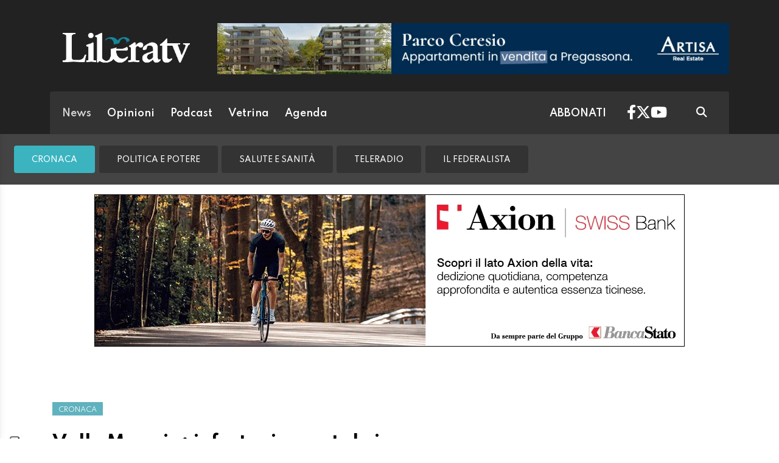

--- FILE ---
content_type: text/html; charset=utf-8
request_url: https://www.liberatv.ch/news/cronaca/1697949/valle-maggia-infortunio-mortale-in-montagna
body_size: 10695
content:
<!DOCTYPE html>
<html lang="it">
<head>
<title>Valle Maggia: infortunio mortale in montagna - Libera TV</title>
<meta name="viewport" content="width=device-width, initial-scale=1, shrink-to-fit=no"><meta http-equiv="Content-Type" content="text/html; charset=utf-8" /><meta property="og:title" content="Valle Maggia: infortunio mortale in montagna" /><meta property="og:type" content="article" /><meta property="og:site_name" content="Libera TV" /><meta property="og:url" content="https://www.liberatv.ch/news/cronaca/1697949/valle-maggia-infortunio-mortale-in-montagna" /><meta property="og:description" content="La vittima è un 70enne domiciliato nella regione. L&#039;allarme scattato ieri dopo il ritrovamento del suo zaino" /><meta property="og:locale" content="it_IT" /><meta property="og:image" content="https://media.liberatv.ch/files/domains/liberatv.ch/images/4c3p/f_-valle-maggia-avegno-vittima-70enne-1chqa.jpg?v=1" /><meta name="description" content="La vittima è un 70enne domiciliato nella regione. L&#039;allarme scattato ieri dopo il ritrovamento del suo zaino" />

<link rel="stylesheet" type="text/css" href="/lib/nuevo/skins/nuevo/videojs.min.css?fmt=8bbb5094" /><link rel="stylesheet" type="text/css" href="/lib/nuevo/plugins/videojs.ima.min.css?fmt=5ad3866e" /><link rel="stylesheet" type="text/css" href="/lib/sweetalert2/dist/sweetalert2.min.css?fmt=0342bb2f" /><link rel="stylesheet" type="text/css" href="/lib/font-awesome6/css/all.min.css?fmt=63c76357" /><link rel="stylesheet" type="text/css" href="/lib/mbd5/css/mdb.min.css?fmt=1cc724c8" /><link rel="stylesheet" type="text/css" href="/lib/mbd5/css/plugins/treeview.min.css?fmt=2dfe51e1" /><link rel="stylesheet" type="text/css" href="/lib/mbd5/css/plugins/multi-carousel.min.css?fmt=5344adf4" /><link rel="stylesheet" type="text/css" href="/lib/mbd5/css/modules/animate.min.css?fmt=3e95b6fd" /><link rel="stylesheet" type="text/css" href="/lib/mbd5/css/modules/chips.min.css?fmt=a6029141" /><link rel="stylesheet" type="text/css" href="/lib/photoswipe/photoswipe.css?fmt=2399aaa8" /><link rel="stylesheet" type="text/css" href="/lib/photoswipe/default-skin/default-skin.css?fmt=256d7f6e" /><link rel="stylesheet" type="text/css" href="/layout/css/liberatv.ch/layout.css?fmt=3399c879" /><link rel="stylesheet" type="text/css" href="/layout/css/banners.css?fmt=2d61afdb" /><link rel="stylesheet" type="text/css" href="/layout/css/liberatv.ch/banners.css?fmt=af054f50" /><link rel="stylesheet" type="text/css" href="/layout/generated/css/liberatv.ch/section_colors.css?fmt=00000000" /><link rel="stylesheet" type="text/css" href="/layout/css/modals.css?fmt=90502a8a" /><link rel="stylesheet" type="text/css" href="/layout/css/liberatv.ch/com_social_toolbar.css?fmt=5e473b83" /><link rel="stylesheet" type="text/css" href="/layout/css/liberatv.ch/com_cover.css?fmt=00000000" /><link rel="stylesheet" type="text/css" href="/layout/css/liberatv.ch/block_html.css?fmt=b72e4a8d" /><link rel="stylesheet" type="text/css" href="/layout/css/liberatv.ch/com_subheader.css?fmt=bad2d4e3" /><link rel="stylesheet" type="text/css" href="/layout/css/liberatv.ch/com_tags.css?fmt=465a9ebe" /><link rel="stylesheet" type="text/css" href="/layout/css/liberatv.ch/com_item_small.css?fmt=28dd9615" /><link rel="stylesheet" type="text/css" href="/layout/css/liberatv.ch/com_item_horizontal.css?fmt=303d1a5f" /><link rel="stylesheet" type="text/css" href="/layout/css/liberatv.ch/com_item.css?fmt=faa12a41" /><link rel="stylesheet" type="text/css" href="/layout/css/liberatv.ch/header.css?fmt=77ea66e1" /><link rel="stylesheet" type="text/css" href="/layout/css/menu.css?fmt=c44077e8" /><link rel="stylesheet" type="text/css" href="/layout/css/liberatv.ch/sectionheader.css?fmt=9316aa15" /><link rel="stylesheet" type="text/css" href="/layout/css/liberatv.ch/footer.css?fmt=69876503" />
<script>
/*Quick darkmode loading*/
if(window.localStorage){
	if(localStorage.getItem("darkMode") === 'true'){
        document.write('<link rel="stylesheet" type="text/css" href="/layout/css/liberatv.ch/darkmode.css" />');
	}
}
</script>
<script src="https://www.gstatic.com/firebasejs/12.4.0/firebase-app-compat.js"></script><script src="https://www.gstatic.com/firebasejs/12.4.0/firebase-analytics-compat.js"></script><script src="https://www.gstatic.com/firebasejs/12.4.0/firebase-messaging-compat.js"></script><script src="https://www.gstatic.com/firebasejs/12.4.0/firebase-auth-compat.js"></script><script src="https://www.gstatic.com/firebasejs/12.4.0/firebase-firestore-compat.js"></script><script src="https://www.gstatic.com/firebasejs/12.4.0/firebase-installations-compat.js"></script><link rel="preload" as="font" href="/lib/font-awesome6/webfonts/fa-solid-900.woff2?v=2023.11.06" type="font/woff2" crossorigin /><link rel="preload" as="font" href="/lib/font-awesome6/webfonts/fa-regular-400.woff2?v=2023.11.06" type="font/woff2" crossorigin /><link rel="preload" as="font" href="/lib/font-awesome6/webfonts/fa-brands-400.woff2?v=2023.11.06" type="font/woff2" crossorigin /><link rel="preload" as="font" href="/lib/font-awesome6/webfonts/fa-light-300.woff2?v=2023.11.06" type="font/woff2" crossorigin /><link rel="preload" as="style" href="https://fonts.googleapis.com/css?family=Muli:300,400,600,700&display=swap" /><script>/*Javascript https redirect per cache HTML */	var loc = window.location.href+"";	if (loc.indexOf("http://")==0){	window.location.href = loc.replace("http://","https://");	}</script><script src='https://www.google.com/recaptcha/api.js'></script><link rel="shortcut icon" href="/img/liberatv.ch/favicon.ico" type="image/x-icon" /><meta name="theme-color" content="#ffffff" /><link rel="preload" as="font" href="/lib/font-awesome/fonts/fontawesome-webfont.woff2?v=4.6.3&t=1" type="font/woff2" crossorigin /><link rel="preload" as="font" href="https://m.liberatv.ch/fonts/liberatv.ch/SabonLTStd-Roman.woff" type="font/woff" crossorigin /><link rel="preload" as="font" href="https://m.liberatv.ch/fonts/liberatv.ch/SabonLTStd-Italic.wofff" type="font/woff" crossorigin /><link rel="preload" as="font" href="https://m.liberatv.ch/fonts/liberatv.ch/SabonLTStd-Bold.woff" type="font/woff" crossorigin /><link rel="preload" as="font" href="https://m.liberatv.ch/fonts/liberatv.ch/SabonLTStd-BoldItalic.woff" type="font/woff" crossorigin /><link rel="canonical" href="https://www.liberatv.ch/news/cronaca/1697949/valle-maggia-infortunio-mortale-in-montagna"/><meta property="fb:app_id" content="307656632662531" /><meta property="article:publisher" content="218519214877957" /><meta property="article:published_time" content="2023-09-18T10:36:41+02:00" /><meta property="article:modified_time" content="2023-09-18T10:36:41+02:00" /><meta property="article:section" content="News" /><meta property="og:image:type" content="image/jpeg" /><meta property="og:image:width" content="1200" /><meta property="og:image:height" content="630" /><meta property="og:image" content="https://media.liberatv.ch/files/domains/liberatv.ch/images/4c3p/f_-valle-maggia-avegno-vittima-70enne-1chqa.jpg?v=1" /><meta property="og:image:url" content="https://media.liberatv.ch/files/domains/liberatv.ch/images/4c3p/f_-valle-maggia-avegno-vittima-70enne-1chqa.jpg?v=1" /><meta property="og:image:secure_url" content="https://media.liberatv.ch/files/domains/liberatv.ch/images/4c3p/f_-valle-maggia-avegno-vittima-70enne-1chqa.jpg?v=1" /><meta name="twitter:card" content="summary_large_image"><meta name="twitter:site" content="@LiberaTvTicino"><meta name="twitter:title" content="Valle Maggia: infortunio mortale in montagna"><meta name="twitter:description" content="La vittima è un 70enne domiciliato nella regione. L&#039;allarme scattato ieri dopo il ritrovamento del suo zaino"><meta name="twitter:image" content="https://media.liberatv.ch/files/domains/liberatv.ch/images/4c3p/f_-valle-maggia-avegno-vittima-70enne-1chqa.jpg?v=1"><script type="application/ld+json">[{"@context":"https:\/\/schema.org","@type":"NewsArticle","mainEntityOfPage":"https:\/\/www.liberatv.ch\/news\/cronaca\/1697949\/valle-maggia-infortunio-mortale-in-montagna","headline":"Valle Maggia: infortunio mortale in montagna","description":"La vittima \u00e8 un 70enne domiciliato nella regione. L&#039;allarme scattato ieri dopo il ritrovamento del suo zaino","image":["https:\/\/media.liberatv.ch\/files\/domains\/liberatv.ch\/images\/4c3p\/-valle-maggia-avegno-vittima-70enne-1chqa.jpg?v=1","https:\/\/media.liberatv.ch\/files\/domains\/liberatv.ch\/images\/4c3p\/l_-valle-maggia-avegno-vittima-70enne-1chqa.jpg?v=1","https:\/\/media.liberatv.ch\/files\/domains\/liberatv.ch\/images\/4c3p\/s_-valle-maggia-avegno-vittima-70enne-1chqa.jpg?v=1"],"datePublished":"2023-09-18T10:36:41+02:00","dateModified":"2023-09-18T10:36:41+02:00","author":{"@type":"Organization","name":"Libera TV","url":"https:\/\/www.liberatv.ch"},"publisher":{"@type":"Organization","name":"Libera TV","url":"https:\/\/www.liberatv.ch","logo":"https:\/\/www.liberatv.ch\/img\/liberatv.ch\/appicons\/logo.png"}},{"@context":"https:\/\/schema.org","@type":"Organization","name":"Libera TV","url":"https:\/\/www.liberatv.ch","logo":"https:\/\/www.liberatv.ch\/img\/liberatv.ch\/appicons\/logo.png","sameAs":["https:\/\/www.facebook.com\/Liberatv.ch","https:\/\/twitter.com\/LiberaTvTicino"]},{"@context":"https:\/\/schema.org","@type":"WebSite","url":"https:\/\/www.liberatv.ch","potentialAction":{"@type":"SearchAction","target":"https:\/\/www.liberatv.ch\/cerca\/?q={search_term_string}","query-input":"required name=search_term_string"}},{"@context":"https:\/\/schema.org","@type":"BreadcrumbList","itemListElement":[{"@type":"ListItem","position":1,"name":"News","item":"https:\/\/www.liberatv.ch\/news"},{"@type":"ListItem","position":2,"name":"Cronaca","item":"https:\/\/www.liberatv.ch\/news\/cronaca"},{"@type":"ListItem","position":3,"name":"Valle Maggia: infortunio mortale in montagna","item":"https:\/\/www.liberatv.ch\/news\/cronaca\/1697949\/valle-maggia-infortunio-mortale-in-montagna"}]}]</script><script> window.teads_analytics = window.teads_analytics || {}; window.teads_analytics.analytics_tag_id ="PUB_12388"; window.teads_analytics.share = window.teads_analytics.share || function() { ;(window.teads_analytics.shared_data = window.teads_analytics.shared_data || []).push(arguments) };</script><script async src="https://a.teads.tv/analytics/tag.js"></script>
</head>
<body>
<script type="text/javascript">var _iub = _iub || [];	_iub.csConfiguration = {"askConsentAtCookiePolicyUpdate":true,"enableFadp":true,"enableLgpd":true,"enableTcf":true,"enableUspr":true,"fadpApplies":true,"floatingPreferencesButtonDisplay":"anchored-bottom-left","googleAdditionalConsentMode":true,"perPurposeConsent":true,"siteId":3295657,"tcfPurposes":{"2":"consent_only","3":"consent_only","4":"consent_only","5":"consent_only","6":"consent_only","7":"consent_only","8":"consent_only","9":"consent_only","10":"consent_only"},"usprApplies":true,"whitelabel":false,"cookiePolicyId":76569804,"lang":"it", "banner":{ "acceptButtonCaptionColor":"#FFFFFF","acceptButtonColor":"#0073CE","acceptButtonDisplay":true,"backgroundColor":"#FFFFFF","backgroundOverlay":true,"closeButtonDisplay":false,"customizeButtonCaptionColor":"#4D4D4D","customizeButtonColor":"#DADADA","customizeButtonDisplay":true,"explicitWithdrawal":true,"listPurposes":true,"position":"float-top-center","textColor":"#000000",},	"callback": {	"onConsentRead": function(){ if(window.app && typeof window.app.iubCallback =="function"){ window.app.iubCallback("onConsentRead"); } },	"onConsentGiven": function(){ if(window.app && typeof window.app.iubCallback =="function"){ window.app.iubCallback("onConsentGiven"); } }	}};</script><script type="text/javascript" src="//cdn.iubenda.com/cs/tcf/stub-v2.js"></script><script type="text/javascript" src="//cdn.iubenda.com/cs/tcf/safe-tcf-v2.js"></script><script type="text/javascript" src="//cdn.iubenda.com/cs/gpp/stub.js"></script><script type="text/javascript" src="//cdn.iubenda.com/cs/iubenda_cs.js" charset="UTF-8" async></script><header> <div class="container"> <div class="d-flex justify-content-between flex-column flex-md-row"> <div class="logo pb-3 py-md-4"> <a href="/" data-link="/"><img src="/img/liberatv.ch/liberatv_logo_bianco.png" alt="liberatv" /></a> </div> <div class="header-banner ms-0 ms-md-4 flex-fill d-flex align-items-center justify-content-center justify-content-md-end"> <div class="ad hometop_1" data-link="@loadAd" data-fire-on="load" data-position="hometop_1"></div> </div> </div> <nav class="navbar navbar-expand shadow-1 text-white"> <div class="container-fluid"> <div class="d-flex w-100 align-items-center">  <div class="header-menu d-flex flex-fill align-items-center justify-content-between"> <ul class="navbar-nav d-none d-lg-flex"> <li><a href="/news" class="nav-link header_section_hover_12819 active">News</a></li><li><a href="/opinioni" class="nav-link header_section_hover_12845">Opinioni</a></li><li><a href="/podcast" class="nav-link header_section_hover_13239">Podcast</a></li><li><a href="/vetrina" class="nav-link header_section_hover_12833">Vetrina</a></li><li><a href="/agenda/eventi" class="nav-link header_section_hover_12897">Agenda</a></li> </ul> <ul class="navbar-nav"> <li class="nav-item me-3"> <a class="nav-link" aria-current="page" href="/abbonati" data-link="@goTo" data-url="/abbonati">ABBONATI</a> </li> </ul> </div> <div class="ms-auto d-flex align-items-center"> <div class="headerbox"> <div class="socialHeaderButtons"> <a href="https://www.facebook.com/Liberatv.ch" data-link="@goTo" data-url="https://www.facebook.com/Liberatv.ch" data-target="_blank"><i class="fab fa-facebook-f"></i></a> <a href="https://twitter.com/LiberaTvTicino" data-link="@goTo" data-url="https://twitter.com/LiberaTvTicino" data-target="_blank"><i class="fab fa-x-twitter"></i></a> <a href="https://youtube.com/LiberaTvTicino" data-link="@goTo" data-url="https://youtube.com/LiberaTvTicino" data-target="_blank"><i class="fab fa-youtube"></i></a> </div> </div> <div class="ms-5 me-4"> <a href="/cerca" data-link="@goTo" data-url="/cerca"><i class="fas fa-search text-white"></i></a> </div> </div> </div> </div> </nav> </div></header><div class="sidenav" id="menu-sidenav" data-mdb-hidden="true" data-mdb-mode="over" data-mdb-backdrop="true" data-mdb-accordion="true" role="navigation"> <div class="cockpit d-flex justify-content-between align-items-center"> <div class="col d-flex"> <div class="darkmodeToggle icon" data-link="@darkModeToggle"> <i class="fa-solid fa-moon-stars"></i> </div> </div> <div class="col d-none d-sm-flex justify-content-end"> <a href="/report?ref=https%3A%2F%2Fwww.fashionchannel.ch%2F" data-link="/report?ref=https%3A%2F%2Fwww.fashionchannel.ch%2F" class="text-white"> <i class="fa-solid fa-message-pen"></i> <span class="segnalaci-text">Segnala alla redazione</span></a> </div> </div> <hr class="mt-0" /> <div class="menu_collapse_container"> <div class="menu_collapse rounded"><div class="menu_collapse_parent d-flex justify-content-between align-items-center"><a href="/news" class="flex-fill d-flex align-items-center rounded"><span class="section-color"></span>News</a><a class="menu_collapse_arrow" data-mdb-toggle="collapse" href="#menu_collapse_12819" role="button" aria-expanded="false" aria-controls="menu_collapse_12819"><i class="fas fa-angle-double-down menu_collapse_icon"></i></a></div><div class="collapse menu_collapse_submenu rounded show background_section_leftmenu_12819" id="menu_collapse_12819"><div class="menu_collapse rounded active"><div class="menu_collapse_parent d-flex justify-content-between align-items-center"><a href="/news/cronaca" class="flex-fill d-flex align-items-center rounded"><span class="section-color"></span>Cronaca</a></div></div><div class="menu_collapse rounded"><div class="menu_collapse_parent d-flex justify-content-between align-items-center"><a href="/news/politica-e-potere" class="flex-fill d-flex align-items-center rounded"><span class="section-color"></span>Politica e Potere</a></div></div><div class="menu_collapse rounded"><div class="menu_collapse_parent d-flex justify-content-between align-items-center"><a href="/news/salute-e-sanita" class="flex-fill d-flex align-items-center rounded"><span class="section-color"></span>Salute e Sanità</a></div></div><div class="menu_collapse rounded"><div class="menu_collapse_parent d-flex justify-content-between align-items-center"><a href="/news/teleradio" class="flex-fill d-flex align-items-center rounded"><span class="section-color"></span>TeleRadio</a></div></div><div class="menu_collapse rounded"><div class="menu_collapse_parent d-flex justify-content-between align-items-center"><a href="/news/il-federalista" class="flex-fill d-flex align-items-center rounded"><span class="section-color"></span>Il Federalista</a></div></div></div></div><div class="menu_collapse rounded"><div class="menu_collapse_parent d-flex justify-content-between align-items-center"><a href="/opinioni" class="flex-fill d-flex align-items-center rounded"><span class="section-color"></span>Opinioni</a><a class="menu_collapse_arrow" data-mdb-toggle="collapse" href="#menu_collapse_12845" role="button" aria-expanded="false" aria-controls="menu_collapse_12845"><i class="fas fa-angle-double-down menu_collapse_icon"></i></a></div><div class="collapse menu_collapse_submenu rounded background_section_leftmenu_12845" id="menu_collapse_12845"><div class="menu_collapse rounded"><div class="menu_collapse_parent d-flex justify-content-between align-items-center"><a href="/opinioni/analisi" class="flex-fill d-flex align-items-center rounded"><span class="section-color"></span>Analisi</a></div></div><div class="menu_collapse rounded"><div class="menu_collapse_parent d-flex justify-content-between align-items-center"><a href="/opinioni/secondo-me" class="flex-fill d-flex align-items-center rounded"><span class="section-color"></span>Secondo Me</a></div></div></div></div><div class="menu_collapse rounded"><div class="menu_collapse_parent d-flex justify-content-between align-items-center"><a href="/podcast" class="flex-fill d-flex align-items-center rounded"><span class="section-color"></span>Podcast</a><a class="menu_collapse_arrow" data-mdb-toggle="collapse" href="#menu_collapse_13239" role="button" aria-expanded="false" aria-controls="menu_collapse_13239"><i class="fas fa-angle-double-down menu_collapse_icon"></i></a></div><div class="collapse menu_collapse_submenu rounded background_section_leftmenu_13239" id="menu_collapse_13239"><div class="menu_collapse rounded"><div class="menu_collapse_parent d-flex justify-content-between align-items-center"><a href="/podcast/liscio-e-macchiato" class="flex-fill d-flex align-items-center rounded"><span class="section-color"></span>Liscio e macchiato</a></div></div><div class="menu_collapse rounded"><div class="menu_collapse_parent d-flex justify-content-between align-items-center"><a href="/podcast/enigma" class="flex-fill d-flex align-items-center rounded"><span class="section-color"></span>Enigma</a></div></div></div></div><div class="menu_collapse rounded"><div class="menu_collapse_parent d-flex justify-content-between align-items-center"><a href="/vetrina" class="flex-fill d-flex align-items-center rounded"><span class="section-color"></span>Vetrina</a><a class="menu_collapse_arrow" data-mdb-toggle="collapse" href="#menu_collapse_12833" role="button" aria-expanded="false" aria-controls="menu_collapse_12833"><i class="fas fa-angle-double-down menu_collapse_icon"></i></a></div><div class="collapse menu_collapse_submenu rounded background_section_leftmenu_12833" id="menu_collapse_12833"><div class="menu_collapse rounded"><div class="menu_collapse_parent d-flex justify-content-between align-items-center"><a href="/vetrina/abitare" class="flex-fill d-flex align-items-center rounded"><span class="section-color"></span>Abitare</a></div></div><div class="menu_collapse rounded"><div class="menu_collapse_parent d-flex justify-content-between align-items-center"><a href="/vetrina/pane-e-vino" class="flex-fill d-flex align-items-center rounded"><span class="section-color"></span>Pane e Vino</a></div></div><div class="menu_collapse rounded"><div class="menu_collapse_parent d-flex justify-content-between align-items-center"><a href="/vetrina/bancastato" class="flex-fill d-flex align-items-center rounded"><span class="section-color"></span>BancaStato</a></div></div><div class="menu_collapse rounded"><div class="menu_collapse_parent d-flex justify-content-between align-items-center"><a href="/vetrina/letture" class="flex-fill d-flex align-items-center rounded"><span class="section-color"></span>Letture</a></div></div><div class="menu_collapse rounded"><div class="menu_collapse_parent d-flex justify-content-between align-items-center"><a href="/vetrina/benessere" class="flex-fill d-flex align-items-center rounded"><span class="section-color"></span>Benessere</a></div></div><div class="menu_collapse rounded"><div class="menu_collapse_parent d-flex justify-content-between align-items-center"><a href="/vetrina/medici-in-prima-linea" class="flex-fill d-flex align-items-center rounded"><span class="section-color"></span>Medici in prima Linea</a></div></div><div class="menu_collapse rounded"><div class="menu_collapse_parent d-flex justify-content-between align-items-center"><a href="/vetrina/sirio-news" class="flex-fill d-flex align-items-center rounded"><span class="section-color"></span>Sirio News</a></div></div><div class="menu_collapse rounded"><div class="menu_collapse_parent d-flex justify-content-between align-items-center"><a href="/vetrina/energia" class="flex-fill d-flex align-items-center rounded"><span class="section-color"></span>Energia</a></div></div><div class="menu_collapse rounded"><div class="menu_collapse_parent d-flex justify-content-between align-items-center"><a href="/vetrina/eventi-cultura-territorio" class="flex-fill d-flex align-items-center rounded"><span class="section-color"></span>Eventi, cultura, territorio</a></div></div><div class="menu_collapse rounded"><div class="menu_collapse_parent d-flex justify-content-between align-items-center"><a href="/vetrina/oltre-l-economia" class="flex-fill d-flex align-items-center rounded"><span class="section-color"></span>Oltre l'Economia</a></div></div></div></div><div class="menu_collapse rounded"><div class="menu_collapse_parent d-flex justify-content-between align-items-center"><a href="/agenda/eventi" class="flex-fill d-flex align-items-center rounded"><span class="section-color"></span>Agenda</a></div></div> </div> <hr /> <div class="menuLinks"> <div class="d-none d-lg-block col col-lg-3 mb-4 text-white">  <h6 class="text-uppercase fw-bold mb-4"> Corporate </h6> <ul class="list-unstyled list-group list-group-light mb-0 fs-8 flex-wrap"> <li class="list-group-item bg-transparent border-0"> <a href="/contatti-policy" class="text-white" data-link='@goTo' data-url='/contatti-policy'>Contatti & Policy</a> </li> <li class="list-group-item bg-transparent border-0"> <a href="/termini-condizioni" class="text-white" data-link='@goTo' data-url='/termini-condizioni'>Termini & Condizioni</a> </li> <li class="list-group-item bg-transparent border-0"> <a href="/privacy" class="text-white" data-link='@goTo' data-url='/privacy'>Privacy</a> </li> </ul></div> </div></div><div class="container-fluid"><div class="sectionheaderBlock d-none" data-link="@sectionHeaderSticky" data-fire-on="load"></div><div class="row sectionHeader header-fluid mb-3 background_section_12819" data-link="@sticky" data-fire-on="load" data-callback="@sectionHeaderSticky"><div class="sections-container d-flex d-lg-none" data-link="@scrollMenuActivePosition" data-fire-on="load"><ul><li><a href="/news" class="nav-link header_section_hover_12819 active">News</a></li><li><a href="/opinioni" class="nav-link header_section_hover_12845">Opinioni</a></li><li><a href="/podcast" class="nav-link header_section_hover_13239">Podcast</a></li><li><a href="/vetrina" class="nav-link header_section_hover_12833">Vetrina</a></li><li><a href="/agenda/eventi" class="nav-link header_section_hover_12897">Agenda</a></li></ul></div><div class="subsections-container d-flex justify-content-start align-items-center" data-link="@scrollMenuActivePosition" data-fire-on="load"><ul class="nav nav-pills mt-3 mb-3 ms-2"><li><a href="/news/cronaca" class="nav-link header_section_hover_12820 active color_section_12820">Cronaca</a></li><li><a href="/news/politica-e-potere" class="nav-link header_section_hover_12821">Politica e Potere</a></li><li><a href="/news/salute-e-sanita" class="nav-link header_section_hover_12825">Salute e Sanità</a></li><li><a href="/news/teleradio" class="nav-link header_section_hover_12970">TeleRadio</a></li><li><a href="/news/il-federalista" class="nav-link header_section_hover_13219">Il Federalista</a></li></ul></div></div></div><div class="container my-2"> <div class="ad maxiboard" data-link="@loadAd" data-fire-on="load" data-position="maxiboard"></div></div>
<div class="ad maxisky" data-link="@loadAd" data-fire-on="load"  data-position="maxisky" data-sites="web"></div>
<div class="container"><div class="row mt-4"><div class="col-12 col-lg-8"><div class="ad wideboard wideboard" data-link="@loadAd" data-fire-on="load" data-position="wideboard" data-sites="mobile"></div></div><div class="col-12 mb-5"><div class="ad wideboard" data-link="@loadAd" data-fire-on="load" data-position="wideboard"></div></div></div><div class="row"><div class="col-12"><div class="row"><div class="col-12 col-lg-8 rcontent p-3"><div class="row"><div class="col-12"><div class="top_title">CRONACA</div></div><div class="col-12"><div class="title article_title">Valle Maggia: infortunio mortale in montagna</div></div><div class="col-12"><div class="subtitle"><blockquote>La vittima è un 70enne domiciliato nella regione. L'allarme scattato ieri dopo il ritrovamento del suo zaino</blockquote></div></div><div class="col-12"><div class="social-toolbar d-flex flex-column"><div class="d-flex mt-3 mt-lg-0 flex-column flex-lg-row justify-content-between align-items-center"><div class="info d-flex justify-content-start align-items-center me-2"><div class="signature d-flex flex-wrap align-items-center"><span><i class="icon fa-light fa-pen-to-square me-1"></i><a class="author" href="mailto:cronache@liberatv.ch">LIBERATV</a></span></div><div class="date d-flex flex-wrap align-items-center ms-4"><span><i class="icon fa-light fa-calendar me-1"></i>18 SETTEMBRE 2023</span></div><div class="readtime d-flex flex-wrap align-items-center ms-4 d-none"><span><i class="icon fa-light fa-clock me-1"></i></span></div></div><div class="d-flex justify-content-end align-items-center mt-2 mt-lg-0"><div class="d-inline-flex align-items-center"><button type="button" class="btn btn-floating btn-sm btn-audio shadow-0 btn-outline-dark border-0 rounded-0 bg-secondary text-white ms-3 my-2 btn-share-social" data-link="@playAudio" data-fire-on="click" data-url="https://audio.tio.ch/liberatv33678?l=it&u=http%3A%2F%2Fm.liberatv.ch%2Fext%2Faudio.php%3Fia%3D1697949&v=paola&c=2&vt=2&test=test.mp3&abc=1"><i class="fa-solid fa-headphones fs-5"></i></button><button type="button" class="btn btn-floating btn-sm shadow-0 btn-outline-dark border-0 rounded-0 bg-secondary text-white ms-3 my-2 btn-share-social" onclick="share_open(600,500,'https://www.facebook.com/sharer/sharer.php?u=https%3A%2F%2Fwww.liberatv.ch%2Fnews%2Fcronaca%2F1697949%2Fvalle-maggia-infortunio-mortale-in-montagna','facebook');"><i class="fab fa-facebook-f"></i></button><button type="button" class="btn btn-floating btn-sm shadow-0 btn-outline-dark border-0 rounded-0 bg-secondary text-white ms-3 my-2 btn-share-social" onclick="share_open(600,500,'https://twitter.com/intent/tweet?&url=https%3A%2F%2Fwww.liberatv.ch%2Fnews%2Fcronaca%2F1697949%2Fvalle-maggia-infortunio-mortale-in-montagna','twitter');"><i class="fab fa-x-twitter"></i></button><button type="button" class="btn btn-floating btn-sm shadow-0 btn-outline-dark border-0 rounded-0 bg-secondary text-white ms-3 my-2 btn-share-social" onclick="share_open(600,500,'https://www.linkedin.com/shareArticle?url=https%3A%2F%2Fwww.liberatv.ch%2Fnews%2Fcronaca%2F1697949%2Fvalle-maggia-infortunio-mortale-in-montagna','linkedin');"><i class="fab fa-linkedin"></i></button></div></div></div></div></div><div class="col-12 mb-5 cover-col"><div class="cover mt-3"><div><img src="https://media.liberatv.ch/files/domains/liberatv.ch/images/sizes/1440x756/4c3p/l_-valle-maggia-avegno-vittima-70enne-1chqa.jpg?v=1" width="100%" /></div><div class="cover-credit"><div class="credit"></div><div class="description"></div></div></div></div></div><div class="row section"><div class="col-12"><div class="ad rectangle" data-link="@loadAd" data-fire-on="load" data-position="rectangle" data-sites="mobile"></div></div><div class="col-12"><div class="block_html flex-wrap"><p>AVEGNO - La Polizia cantonale comunica che ieri, poco dopo le 17.00, è stato segnalato alla Centrale comune di allarme (CECAL) il ritrovamento di uno zaino in territorio di Avegno, sul sentiero che da Vegnasca porta a Pianost di Sotto. Le ricerche hanno poi permesso di rinvenire, privo di vita, un 70enne escursionista svizzero domiciliato in Valle Maggia.</p></div></div><div class="col-12"><div class="block_html flex-wrap"><p>Stando ad una prima ricostruzione, l'uomo è rimasto vittima di una caduta a circa 1'370 metri di altitudine. Oltre ad agenti della Polizia cantonale sono stati coinvolti nelle ricerche gli uomini del CAS ed i soccorritori della Rega.</p></div></div><div class="col-12"><div class="block_html flex-wrap"><div><div class="promo-whatsapp">Resta connesso con Liberatv.ch: ora siamo anche su Whatsapp! <a href="https://whatsapp.com/channel/0029VaBL6Op5Ui2cufFCBq2g" target="_blank">Clicca qui</a> e ricorda di attivare le notifiche 🔔</div></div></div></div><div class="col-12"><div class="ad inread" data-link="@loadAd" data-fire-on="load" data-position="inread"></div></div></div><div class="row section"><div class="col-12"><div class="block_html flex-wrap"><div><div class="native_socials"><script> window.fbAsyncInit = function() { FB.init({ appId : '307656632662531', xfbml : true, version : 'v2.8' }); }; (function(d, s, id){ var js, fjs = d.getElementsByTagName(s)[0]; if (d.getElementById(id)) {return;} js = d.createElement(s); js.id = id; js.src ="//connect.facebook.net/it_IT/sdk.js"; fjs.parentNode.insertBefore(js, fjs); }(document, 'script', 'facebook-jssdk')); </script><div class="fb-share-button" data-href="https://www.liberatv.ch/news/cronaca/1697949/valle-maggia-infortunio-mortale-in-montagna" data-layout="button_count"></div><div class="fb-like" data-href="https://www.liberatv.ch/news/cronaca/1697949/valle-maggia-infortunio-mortale-in-montagna" data-colorscheme="light" data-layout="button" data-action="like" data-show-faces="false" data-share="false"></div> <script>window.twttr = (function(d, s, id) { var js, fjs = d.getElementsByTagName(s)[0], t = window.twttr || {}; if (d.getElementById(id)) return t; js = d.createElement(s); js.id = id; js.src ="https://platform.twitter.com/widgets.js"; fjs.parentNode.insertBefore(js, fjs); t._e = []; t.ready = function(f) { t._e.push(f); }; return t; }(document, "script", "twitter-wjs"));</script><a class="twitter-share-button" data-size="default" href="https://twitter.com/intent/tweet" data-lang="it_IT">Tweet</a></div></div></div></div></div><div class="row section"><div class="col-12 mt-3"><div class="com-subheader d-flex justify-content-start align-items-center mb-1"> <div class="title">Tags</div> <div class="flex-fill d-flex justify-content-start align-items-center ps-3"> <i class="icon fa-solid fa-circle"></i> <hr class="flex-fill ms-3" /> </div></div></div><div class="col-12 mt-3"><div class="com-tags d-flex justify-content-start align-items-center mb-4 flex-wrap"><a href="/cerca/valle" class="tag btn shadow-0 ripple me-2 my-1">valle</a><a href="/cerca/maggia" class="tag btn shadow-0 ripple me-2 my-1">maggia</a><a href="/cerca/valle-maggia" class="tag btn shadow-0 ripple me-2 my-1">valle maggia</a><a href="/cerca/avegno" class="tag btn shadow-0 ripple me-2 my-1">avegno</a><a href="/cerca/vittima" class="tag btn shadow-0 ripple me-2 my-1">vittima</a><a href="/cerca/allarme" class="tag btn shadow-0 ripple me-2 my-1">allarme</a><a href="/cerca/ritrovamento" class="tag btn shadow-0 ripple me-2 my-1">ritrovamento</a><a href="/cerca/domiciliato" class="tag btn shadow-0 ripple me-2 my-1">domiciliato</a><a href="/cerca/zaino" class="tag btn shadow-0 ripple me-2 my-1">zaino</a><a href="/cerca/70enne" class="tag btn shadow-0 ripple me-2 my-1">70enne</a></div></div></div><div class="row section"><div class="col-12"><div class="ad middlerect" data-link="@loadAd" data-fire-on="load" data-position="middlerect" data-sites="mobile"></div></div></div><div class="row section"><div class="col-12 mt-3"><div class="com-subheader d-flex justify-content-start align-items-center mb-1"> <div class="title">Potrebbe interessarti anche</div> <div class="flex-fill d-flex justify-content-start align-items-center ps-3"> <i class="icon fa-solid fa-circle"></i> <hr class="flex-fill ms-3" /> </div></div></div></div><div class="row section"><div class="col-12 col-lg-4 mt-3"><div class="com-item-small position-relative"> <div class="d-flex flex-column justify-content-start align-items-start"> <div class="w-100 ratio ratio-16x9"> <div> <div class="bg-image h-100 rounded-4" style="background-image: url('https://media.liberatv.ch/files/domains/liberatv.ch/images/4c0v/l_-45enne-valle-morghirolo-leventina-infortunio-u151.jpg?v=1');"> <div class="mask"> <div class="d-flex justify-content-start align-items-end h-100"> <div class="section m-0 p-0"> <div class="section-color d-inline-flex align-items-center justify-content-center px-2 py-1"> <span class="section-title">CRONACA</span> </div> </div> </div> </div> </div> </div> </div> <div class="w-100 mt-2"> <h4 class="title fw-bold"> Infortunio letale in Valle Leventina, 45enne cade nei pressi del Morghirolo </h4> <div class="time mt-2 d-none"> <i class="icon fa-light fa-calendar"></i> <span></span> </div> </div> </div> <a href="/news/cronaca/1597041/infortunio-letale-in-valle-leventina-45enne-cade-nei-pressi-del-morghirolo" data-link="/news/cronaca/1597041/infortunio-letale-in-valle-leventina-45enne-cade-nei-pressi-del-morghirolo" class="stretched-link"></a></div></div><div class="col-12 col-lg-4 mt-3"><div class="com-item-small position-relative"> <div class="d-flex flex-column justify-content-start align-items-start"> <div class="w-100 ratio ratio-16x9"> <div> <div class="bg-image h-100 rounded-4" style="background-image: url('https://media.liberatv.ch/files/domains/liberatv.ch/images/4c3j/l_-23enne-quattro-strada-denunciato-vallemaggia-1a14v.jpg?v=1');"> <div class="mask"> <div class="d-flex justify-content-start align-items-end h-100"> <div class="section m-0 p-0"> <div class="section-color d-inline-flex align-items-center justify-content-center px-2 py-1"> <span class="section-title">CRONACA</span> </div> </div> </div> </div> </div> </div> </div> <div class="w-100 mt-2"> <h4 class="title fw-bold"> Vallemaggia, quattro ventenni nella rete del radar. Un 23enne denunciato per pirateria stradale </h4> <div class="time mt-2 d-none"> <i class="icon fa-light fa-calendar"></i> <span></span> </div> </div> </div> <a href="/news/cronaca/1652377/vallemaggia-quattro-ventenni-nella-rete-del-radar-un-23enne-denunciato-per-pirateria-stradale" data-link="/news/cronaca/1652377/vallemaggia-quattro-ventenni-nella-rete-del-radar-un-23enne-denunciato-per-pirateria-stradale" class="stretched-link"></a></div></div><div class="col-12 col-lg-4 mt-3"><div class="com-item-small position-relative"> <div class="d-flex flex-column justify-content-start align-items-start"> <div class="w-100 ratio ratio-16x9"> <div> <div class="bg-image h-100 rounded-4" style="background-image: url('https://media.liberatv.ch/files/domains/liberatv.ch/images/4c6f/l_-fiume-maggia-polizia-comunica-corso-1g8fd.jpg?v=1');"> <div class="mask"> <div class="d-flex justify-content-start align-items-end h-100"> <div class="section m-0 p-0"> <div class="section-color d-inline-flex align-items-center justify-content-center px-2 py-1"> <span class="section-title">CRONACA</span> </div> </div> </div> </div> </div> </div> </div> <div class="w-100 mt-2"> <h4 class="title fw-bold"> Trovato un cadavere nel fiume Maggia </h4> <div class="time mt-2 d-none"> <i class="icon fa-light fa-calendar"></i> <span></span> </div> </div> </div> <a href="/news/cronaca/1770401/trovato-un-cadavere-nel-fiume-maggia" data-link="/news/cronaca/1770401/trovato-un-cadavere-nel-fiume-maggia" class="stretched-link"></a></div></div><div class="col-12 col-lg-4 mt-3"><div class="com-item-small position-relative"> <div class="d-flex flex-column justify-content-start align-items-start"> <div class="w-100 ratio ratio-16x9"> <div> <div class="bg-image h-100 rounded-4" style="background-image: url('https://media.liberatv.ch/files/domains/liberatv.ch/images/4c0x/l_-un-altra-vittima-della-montagna-escursionista-63enne-muore-in-vallemaggia-uf7w.jpg?v=1');"> <div class="mask"> <div class="d-flex justify-content-start align-items-end h-100"> <div class="section m-0 p-0"> <div class="section-color d-inline-flex align-items-center justify-content-center px-2 py-1"> <span class="section-title">CRONACA</span> </div> </div> </div> </div> </div> </div> </div> <div class="w-100 mt-2"> <h4 class="title fw-bold"> Un'altra vittima della montagna: escursionista 63enne muore in Vallemaggia </h4> <div class="time mt-2 d-none"> <i class="icon fa-light fa-calendar"></i> <span></span> </div> </div> </div> <a href="/news/cronaca/1605552/un-altra-vittima-della-montagna-escursionista-63enne-muore-in-vallemaggia" data-link="/news/cronaca/1605552/un-altra-vittima-della-montagna-escursionista-63enne-muore-in-vallemaggia" class="stretched-link"></a></div></div><div class="col-12 col-lg-4 mt-3"><div class="com-item-small position-relative"> <div class="d-flex flex-column justify-content-start align-items-start"> <div class="w-100 ratio ratio-16x9"> <div> <div class="bg-image h-100 rounded-4" style="background-image: url('https://media.liberatv.ch/files/domains/liberatv.ch/images/4c3l/l_-58enne-lavorgo-monopattino-domiciliato-leventina-1awh6.jpg?v=1');"> <div class="mask"> <div class="d-flex justify-content-start align-items-end h-100"> <div class="section m-0 p-0"> <div class="section-color d-inline-flex align-items-center justify-content-center px-2 py-1"> <span class="section-title">CRONACA</span> </div> </div> </div> </div> </div> </div> </div> <div class="w-100 mt-2"> <h4 class="title fw-bold"> Caduta dal monopattino a Lavorgo, morto il 58enne </h4> <div class="time mt-2 d-none"> <i class="icon fa-light fa-calendar"></i> <span></span> </div> </div> </div> <a href="/news/cronaca/1667463/caduta-dal-monopattino-a-lavorgo-morto-il-58enne" data-link="/news/cronaca/1667463/caduta-dal-monopattino-a-lavorgo-morto-il-58enne" class="stretched-link"></a></div></div><div class="col-12 col-lg-4 mt-3"><div class="com-item-small position-relative"> <div class="d-flex flex-column justify-content-start align-items-start"> <div class="w-100 ratio ratio-16x9"> <div> <div class="bg-image h-100 rounded-4" style="background-image: url('https://media.liberatv.ch/files/domains/liberatv.ch/images/4c6e/l_-rosa-impazzito-valle-stuzzicato-clima-tana-vallemaggia-maggia-1fzob.jpg?v=1');"> <div class="mask"> <div class="d-flex justify-content-start align-items-end h-100"> <div class="section m-0 p-0"> <div class="section-color d-inline-flex align-items-center justify-content-center px-2 py-1"> <span class="section-title">CRONACA</span> </div> </div> </div> </div> </div> </div> </div> <div class="w-100 mt-2"> <h4 class="title fw-bold"> Vallemaggia, De Rosa: "Disastro figlio di un clima impazzito che noi abbiamo stuzzicato nella sua tana" </h4> <div class="time mt-2 d-none"> <i class="icon fa-light fa-calendar"></i> <span></span> </div> </div> </div> <a href="/news/cronaca/1766351/vallemaggia-de-rosa-disastro-figlio-di-un-clima-impazzito-che-noi-abbiamo-stuzzicato-nella-sua-tana" data-link="/news/cronaca/1766351/vallemaggia-de-rosa-disastro-figlio-di-un-clima-impazzito-che-noi-abbiamo-stuzzicato-nella-sua-tana" class="stretched-link"></a></div></div><div class="col-12 col-lg-4 mt-3"><div class="ad bottomrect" data-link="@loadAd" data-fire-on="load" data-position="bottomrect"></div></div></div></div><div class="col-12 col-lg-4 rightbox p-3"><div class="col-12 mt-4"><div class="ad promotion" data-link="@loadAd" data-fire-on="load" data-position="promotion" data-sites="web"></div></div><div class="col-12 mt-4"><div class="ad rectangle" data-link="@loadAd" data-fire-on="load" data-position="rectangle" data-sites="web"></div></div><div class="col-12 mt-4"><div class="ad rectangle_2" data-link="@loadAd" data-fire-on="load" data-position="rectangle_2"></div></div><div class="col-12 mt-4"><div class="ad rectangle_3" data-link="@loadAd" data-fire-on="load" data-position="rectangle_3"></div></div><div class="col-12 mt-4"><div class="ad rectangle_4" data-link="@loadAd" data-fire-on="load" data-position="rectangle_4"></div></div><div class="row mt-4"><div class="col-12"><div class="col-12 bg-style-vetrina rounded-5 px-4 py-3"><div class="col-12 py-3"><div class="com-subheader d-flex justify-content-start align-items-center mb-1"> <div class="title">In Vetrina</div> <div class="flex-fill d-flex justify-content-start align-items-center ps-3"> <i class="icon fa-solid fa-circle"></i> <hr class="flex-fill ms-3" /> </div></div></div><div class="col-12 mb-3"><div class="com-item-horizontal position-relative image-circle square"> <div class="d-flex justify-content-start align-items-stretch"> <div class="me-3"> <div class="image-container"> <div class="bg-image w-100 h-100 rounded-4" style="background-image: url('https://media.liberatv.ch/files/domains/liberatv.ch/images/4cbt/s_-fontana-e-salvioni-uniscono-le-forze-in-bettini-sa-1m86u.jpg?v=1');"> <div class="mask"> <div class="d-flex justify-content-start align-items-end h-100"> </div> </div> </div> </div> </div> <div class="content-right"> <div> <div class="section m-0 p-0"> <div class="section-color d-inline-flex align-items-center justify-content-center"> <span class="section-title">LETTURE</span> </div> </div> <div class="w-100 mt-1"> <h4 class="title fw-bold"> Fontana e Salvioni uniscono le forze in Bettini SA </h4> <div class="time mt-2"> <i class="icon fa-light fa-calendar"></i> <span>20 GENNAIO 2026</span> </div> </div> </div> </div> </div> <a href="/vetrina/letture/1898193/fontana-e-salvioni-uniscono-le-forze-in-bettini-sa" data-link="/vetrina/letture/1898193/fontana-e-salvioni-uniscono-le-forze-in-bettini-sa" class="stretched-link"></a></div></div><div class="col-12 mb-3 border-top pt-3"><div class="com-item-horizontal position-relative image-circle square"> <div class="d-flex justify-content-start align-items-stretch"> <div class="me-3"> <div class="image-container"> <div class="bg-image w-100 h-100 rounded-4" style="background-image: url('https://media.liberatv.ch/files/domains/liberatv.ch/images/4cbt/s_-ely-riva-i-torchi-a-leva-del-ticino-1m7vo.jpg?v=5');"> <div class="mask"> <div class="d-flex justify-content-start align-items-end h-100"> </div> </div> </div> </div> </div> <div class="content-right"> <div> <div class="section m-0 p-0"> <div class="section-color d-inline-flex align-items-center justify-content-center"> <span class="section-title">LETTURE</span> </div> </div> <div class="w-100 mt-1"> <h4 class="title fw-bold"> Ely Riva, “I torchi a leva del Ticino” </h4> <div class="time mt-2"> <i class="icon fa-light fa-calendar"></i> <span>19 GENNAIO 2026</span> </div> </div> </div> </div> </div> <a href="/vetrina/letture/1897990/ely-riva-i-torchi-a-leva-del-ticino" data-link="/vetrina/letture/1897990/ely-riva-i-torchi-a-leva-del-ticino" class="stretched-link"></a></div></div><div class="col-12 mb-3 border-top pt-3"><div class="com-item-horizontal position-relative image-circle square"> <div class="d-flex justify-content-start align-items-stretch"> <div class="me-3"> <div class="image-container"> <div class="bg-image w-100 h-100 rounded-4" style="background-image: url('https://media.liberatv.ch/files/domains/liberatv.ch/images/4cbt/s_-gennaio-al-lac-antigone-teheran-e-la-neve-di-slava-1m5ig.jpg?v=1');"> <div class="mask"> <div class="d-flex justify-content-start align-items-end h-100"> </div> </div> </div> </div> </div> <div class="content-right"> <div> <div class="section m-0 p-0"> <div class="section-color d-inline-flex align-items-center justify-content-center"> <span class="section-title">EVENTI, CULTURA, TERRITORIO</span> </div> </div> <div class="w-100 mt-1"> <h4 class="title fw-bold"> Gennaio al LAC: Antigone, Teheran e la neve di Slava </h4> <div class="time mt-2"> <i class="icon fa-light fa-calendar"></i> <span>13 GENNAIO 2026</span> </div> </div> </div> </div> </div> <a href="/vetrina/eventi-cultura-territorio/1896567/gennaio-al-lac-antigone-teheran-e-la-neve-di-slava" data-link="/vetrina/eventi-cultura-territorio/1896567/gennaio-al-lac-antigone-teheran-e-la-neve-di-slava" class="stretched-link"></a></div></div><div class="col-12 mb-3 border-top pt-3"><div class="com-item-horizontal position-relative image-circle square"> <div class="d-flex justify-content-start align-items-stretch"> <div class="me-3"> <div class="image-container"> <div class="bg-image w-100 h-100 rounded-4" style="background-image: url('https://media.liberatv.ch/files/domains/liberatv.ch/images/4cbt/s_-ticino-chf-radio-citta-locarno-sabato-venerdi-gennaio-concorso-domenica-1m5f2.jpg?v=1');"> <div class="mask"> <div class="d-flex justify-content-start align-items-end h-100"> </div> </div> </div> </div> </div> <div class="content-right"> <div> <div class="section m-0 p-0"> <div class="section-color d-inline-flex align-items-center justify-content-center"> <span class="section-title">EVENTI, CULTURA, TERRITORIO</span> </div> </div> <div class="w-100 mt-1"> <h4 class="title fw-bold"> La Stranociada 2026 è “spaziale”: Locarno decolla tra maschere, guggen e risotto </h4> <div class="time mt-2"> <i class="icon fa-light fa-calendar"></i> <span>13 GENNAIO 2026</span> </div> </div> </div> </div> </div> <a href="/vetrina/eventi-cultura-territorio/1896528/la-stranociada-2026-e-spaziale-locarno-decolla-tra-maschere-guggen-e-risotto" data-link="/vetrina/eventi-cultura-territorio/1896528/la-stranociada-2026-e-spaziale-locarno-decolla-tra-maschere-guggen-e-risotto" class="stretched-link"></a></div></div><div class="col-12 mb-3 border-top pt-3"><div class="com-item-horizontal position-relative image-circle square"> <div class="d-flex justify-content-start align-items-stretch"> <div class="me-3"> <div class="image-container"> <div class="bg-image w-100 h-100 rounded-4" style="background-image: url('https://media.liberatv.ch/files/domains/liberatv.ch/images/4cbt/s_-muralto-festivallibro-2026-l-apertura-il-24-gennaio-con-paolo-giordano-1m4le.jpg?v=1');"> <div class="mask"> <div class="d-flex justify-content-start align-items-end h-100"> </div> </div> </div> </div> </div> <div class="content-right"> <div> <div class="section m-0 p-0"> <div class="section-color d-inline-flex align-items-center justify-content-center"> <span class="section-title">EVENTI, CULTURA, TERRITORIO</span> </div> </div> <div class="w-100 mt-1"> <h4 class="title fw-bold"> Muralto, FestivaLLibro 2026: l’Apertura il 24 gennaio con Paolo Giordano </h4> <div class="time mt-2"> <i class="icon fa-light fa-calendar"></i> <span>10 GENNAIO 2026</span> </div> </div> </div> </div> </div> <a href="/vetrina/eventi-cultura-territorio/1896032/muralto-festivallibro-2026-l-apertura-il-24-gennaio-con-paolo-giordano" data-link="/vetrina/eventi-cultura-territorio/1896032/muralto-festivallibro-2026-l-apertura-il-24-gennaio-con-paolo-giordano" class="stretched-link"></a></div></div><div class="col-12 mb-3 border-top pt-3"><div class="com-item-horizontal position-relative image-circle square"> <div class="d-flex justify-content-start align-items-stretch"> <div class="me-3"> <div class="image-container"> <div class="bg-image w-100 h-100 rounded-4" style="background-image: url('https://media.liberatv.ch/files/domains/liberatv.ch/images/4cbt/s_-bernardino-winter-village-destinazione-sci-lounge-artioli-1m3lp.jpg?v=1');"> <div class="mask"> <div class="d-flex justify-content-start align-items-end h-100"> </div> </div> </div> </div> </div> <div class="content-right"> <div> <div class="section m-0 p-0"> <div class="section-color d-inline-flex align-items-center justify-content-center"> <span class="section-title">EVENTI, CULTURA, TERRITORIO</span> </div> </div> <div class="w-100 mt-1"> <h4 class="title fw-bold"> Artioli: “San Bernardino torna una destinazione completa e riconoscibile” </h4> <div class="time mt-2"> <i class="icon fa-light fa-calendar"></i> <span>08 GENNAIO 2026</span> </div> </div> </div> </div> </div> <a href="/vetrina/eventi-cultura-territorio/1895441/artioli-san-bernardino-torna-una-destinazione-completa-e-riconoscibile" data-link="/vetrina/eventi-cultura-territorio/1895441/artioli-san-bernardino-torna-una-destinazione-completa-e-riconoscibile" class="stretched-link"></a></div></div></div></div></div><div class="row mt-4"><div class="col-12"><div class="col-12 sectionStripLiberatv rounded-5 p-3"><div class="col-12 p-3"><div class="com-subheader d-flex justify-content-start align-items-center mb-1"> <div class="title">LiberaTV+</div> <div class="flex-fill d-flex justify-content-start align-items-center ps-3"> <i class="icon fa-solid fa-circle"></i> <hr class="flex-fill ms-3" /> </div></div></div><div class="col-12 px-3"><div class="com-item position-relative"> <div class="d-flex flex-column justify-content-start align-items-start"> <div class="w-100 ratio ratio-16x9"> <div> <div class="bg-image h-100 rounded-4" style="background-image: url('https://media.liberatv.ch/files/domains/liberatv.ch/images/4cbt/l_-svizzera-europa-odio-italia-stati-1m70m.jpg?v=1');"> <div class="mask"> <div class="d-flex justify-content-start align-items-end align-items-lg-start h-100"> <div class="section p-0 p-lg-2 m-0"> <div class="section-color d-inline-flex align-items-center justify-content-center px-2 py-1"> <span class="section-title">POLITICA E POTERE</span> </div> </div> </div> </div> </div> </div> </div> <div class="w-100 mt-2"> <h4 class="title fw-bold"> L'odio e la censura, l'Europa, Crans-Montana. Tre domande a Roberto Vannacci </h4> <div class="time mt-3"> <i class="icon fa-light fa-calendar"></i> <span>17 GENNAIO 2026</span> </div> </div> </div> <a href="/news/politica-e-potere/1897527/l-odio-e-la-censura-l-europa-crans-montana-tre-domande-a-roberto-vannacci" data-link="/news/politica-e-potere/1897527/l-odio-e-la-censura-l-europa-crans-montana-tre-domande-a-roberto-vannacci" class="stretched-link"></a></div></div><div class="col-12 px-3"><div class="com-item position-relative"> <div class="d-flex flex-column justify-content-start align-items-start"> <div class="w-100 ratio ratio-16x9"> <div> <div class="bg-image h-100 rounded-4" style="background-image: url('https://media.liberatv.ch/files/domains/liberatv.ch/images/4cbt/l_-saviano-1m5dt.jpg?v=1');"> <div class="mask"> <div class="d-flex justify-content-start align-items-end align-items-lg-start h-100"> <div class="section p-0 p-lg-2 m-0"> <div class="section-color d-inline-flex align-items-center justify-content-center px-2 py-1"> <span class="section-title">LISCIO E MACCHIATO</span> </div> </div> </div> </div> </div> </div> </div> <div class="w-100 mt-2"> <h4 class="title fw-bold"> Saviano: Crans-Montana e la mafia corsa </h4> <div class="time mt-3"> <i class="icon fa-light fa-calendar"></i> <span>13 GENNAIO 2026</span> </div> </div> </div> <a href="/podcast/liscio-e-macchiato/1896510/saviano-crans-montana-e-la-mafia-corsa" data-link="/podcast/liscio-e-macchiato/1896510/saviano-crans-montana-e-la-mafia-corsa" class="stretched-link"></a></div></div><div class="col-12 px-3"><div class="com-item position-relative"> <div class="d-flex flex-column justify-content-start align-items-start"> <div class="w-100 ratio ratio-16x9"> <div> <div class="bg-image h-100 rounded-4" style="background-image: url('https://media.liberatv.ch/files/domains/liberatv.ch/images/4cbt/l_-svizzera-crans-montana-andrea-leoni-alfonso-1m7gt.jpg?v=1');"> <div class="mask"> <div class="d-flex justify-content-start align-items-end align-items-lg-start h-100"> <div class="section p-0 p-lg-2 m-0"> <div class="section-color d-inline-flex align-items-center justify-content-center px-2 py-1"> <span class="section-title">ENIGMA</span> </div> </div> </div> </div> </div> </div> </div> <div class="w-100 mt-2"> <h4 class="title fw-bold"> Crans-Montana, l'immagine della Svizzera e i dubbi sui soldi </h4> <div class="time mt-3"> <i class="icon fa-light fa-calendar"></i> <span>18 GENNAIO 2026</span> </div> </div> </div> <a href="/podcast/enigma/1897747/crans-montana-l-immagine-della-svizzera-e-i-dubbi-sui-soldi" data-link="/podcast/enigma/1897747/crans-montana-l-immagine-della-svizzera-e-i-dubbi-sui-soldi" class="stretched-link"></a></div></div></div></div></div><div class="row mt-4"></div><div class="row mt-4"></div></div></div></div></div><div class="row mt-4"><div class="col-12 col-lg-8"><div class="block_html flex-wrap"><div><div class="start-content-revolution"></div></div></div></div><script>var jsvars = {page_id : "3",matomo_page : "article",section_name : "news",sub_section_name : "cronaca",canonical_url : "https:\/\/www.liberatv.ch\/news\/cronaca\/1697949\/valle-maggia-infortunio-mortale-in-montagna",content_type_id : "1",matomo_content_type : "article",content_id : "1697949",mp_tax : "",page_time : 1769021676,server_addr : "10.208.130.112",server_load_ms : 36.98};</script></div></div>
<script type="text/plain" class="_iub_cs_activate" data-iub-purposes="4">(function(i,s,o,g,r,a,m){i['GoogleAnalyticsObject']=r;i[r]=i[r]||function(){	(i[r].q=i[r].q||[]).push(arguments)},i[r].l=1*new Date();a=s.createElement(o),	m=s.getElementsByTagName(o)[0];a.async=1;a.src=g;m.parentNode.insertBefore(a,m)	})(window,document,'script','//www.google-analytics.com/analytics.js','ga');</script><noscript><img src="https://analytics.liberatv.ch?a=noscript:1697949:1:1:3:1:1" style="border:0" alt="" /></noscript><footer id="footer" class="text-center text-white border-top"> <section class="footerLinks"> <div class="container text-center text-lg-start pt-3 pb-3"> <div class="row">  <div class="col-12 col-lg-6"> <div class="fw-bold px-1 py-4 fs-7"> <div class="f_logo mb-4"> <img src="/img/liberatv.ch/liberatv_logo_bianco.png" alt="liberatv" width="170px" /> </div> <div> News e approfondimenti Ticino<br />© 2026 - All rights reserved </div> </div> </div>  <div class="col-12 col-lg-6 d-flex align-items-center justify-content-center justify-content-lg-end"> <div>  <div class="d-flex align-items-center justify-content-center justify-content-lg-end text-white"> <ul class="list-unstyled list-group list-group-light list-group-horizontal fs-7 d-flex align-items-center justify-content-center justify-content-lg-start gap-3"> <li class="list-group-item bg-transparent border-0"> <a href="/contatti-policy" data-link="@goTo" data-url="/contatti-policy" class="text-white fw-bold">Contatti & Policy</a> </li> <li class="list-group-item bg-transparent border-0 ms-2"> <a href="/termini-condizioni" data-link="@goTo" data-url="/termini-condizioni" class="text-white fw-bold">Termini & Condizioni</a> </li> <li class="list-group-item bg-transparent border-0 ms-2"> <a href="/privacy" data-link="@goTo" data-url="/privacy" class="text-white fw-bold">Privacy</a> </li> </ul> </div> <div class="d-flex align-items-center justify-content-center justify-content-lg-end text-white">  <a class="text-white" title="Facebook" href="https://www.facebook.com/Liberatv.ch" role="button" data-link="@goTo" data-url="https://www.facebook.com/Liberatv.ch" data-target="_new"><i class="fab fa-facebook-f"></i></a>  <a class="text-white ms-4" title="Twitter - X" href="https://twitter.com/LiberaTvTicino" role="button" data-link="@goTo" data-url="https://twitter.com/LiberaTvTicino" data-target="_new"><i class="fab fa-x-twitter"></i></a>  <a class="text-white ms-4" title="Instagram" href="https://youtube.com/LiberaTvTicino" role="button" data-link="@goTo" data-url="https://youtube.com/LiberaTvTicino" data-target="_new"><i class="fab fa-youtube"></i></a> </div> </div> </div> </div> </div> </section></footer>
<script src="/lib/jquery/jquery-3.6.0.min.js?fmt=e2f166e5"></script><script src="/lib/utils/md5.js?fmt=dae32e7d"></script><script src="/lib/howlerjs/howler.min.js?fmt=26cc31ed"></script><script src="https://imasdk.googleapis.com/js/sdkloader/ima3.js"></script><script src="/lib/nuevo/video.min.js?fmt=88dfcf1e"></script><script src="/lib/nuevo/it_custom.js?fmt=c3f2dacf"></script><script src="/lib/nuevo/plugins/videojs-contrib-ads.min.js?fmt=93c5d168"></script><script src="/lib/nuevo/plugins/videojs.ima.min.js?fmt=ff6dcfaa"></script><script src="/lib/nuevo/nuevo.min.js?fmt=a9d0e448"></script><script src="/lib/videojs/video-js-youtube.js?fmt=2b2de3a4"></script><script src="/lib/videojs/video-js-tiostats.js?fmt=89bb8211"></script><script src="https://cdnjs.cloudflare.com/ajax/libs/moment.js/2.29.2/moment.min.js"></script><script src="/lib/sweetalert2/dist/sweetalert2.all.min.js?fmt=d0e128d9"></script><script src="https://cdn.jsdelivr.net/npm/chart.js@2.8.0"></script><script src="/lib/mbd5/js/mdb.min.js?fmt=e8a4ca13"></script><script src="/lib/mbd5/js/plugins/treeview.min.js?fmt=2e0ed815"></script><script src="/lib/mbd5/js/plugins/multi-carousel.min.js?fmt=6062496d"></script><script src="/lib/mbd5/js/modules/lazy-load.min.js?fmt=7bf441ac"></script><script src="/lib/mbd5/js/modules/infinite-scroll.min.js?fmt=1c7cd1a5"></script><script src="/lib/mbd5/js/modules/animate.min.js?fmt=0b26765d"></script><script src="/lib/mbd5/js/modules/chips.min.js?fmt=b66a0c8e"></script><script src="/js/app.js?fmt=3e0f4ec8"></script><script src="/lib/mytio/js/intl-messageformat.js?fmt=bcb5a3c0"></script><script src="/lib/mytio/js/marked.min.js?fmt=447cefa2"></script><script src="/lib/mytio/js/api.mytio.js?fmt=6e9c89b6"></script><script src="/js/api.push.js?fmt=95323a0b"></script><script src="/lib/ponyfill/css-vars-ponyfill.min.js?fmt=41332388"></script><script src="/lib/scrollto/jquery.scrollTo.min.js?fmt=b29b4f3f"></script><script src="/lib/photoswipe/photoswipe.js?fmt=e08e5181"></script><script src="/lib/photoswipe/photoswipe-ui-default.js?fmt=0bfab9b8"></script><script src="/layout/js/darkmode.js?fmt=7f17e8f1"></script><script src="/layout/js/datepicker.js?fmt=a7563298"></script><script src="/lib/postscribe/postscribetio.js?fmt=6d79c1c6"></script><script src="/js/liberatv.ch/app.init.js?fmt=dd329a70"></script><script src="/js/liberatv.ch/firebase.js?fmt=2a861413"></script><script src="/layout/js/com_social_toolbar.js?fmt=e710a023"></script><script src="https://www.liberatv.ch/ext/pdata.php?id=12820&t=responsive&a=&d=&h=d751713988987e9331980363e24189ce&fmt=97b61951"></script>
<script defer src="https://static.cloudflareinsights.com/beacon.min.js/vcd15cbe7772f49c399c6a5babf22c1241717689176015" integrity="sha512-ZpsOmlRQV6y907TI0dKBHq9Md29nnaEIPlkf84rnaERnq6zvWvPUqr2ft8M1aS28oN72PdrCzSjY4U6VaAw1EQ==" data-cf-beacon='{"version":"2024.11.0","token":"55b726ba29574123be54e84cc1c9c711","r":1,"server_timing":{"name":{"cfCacheStatus":true,"cfEdge":true,"cfExtPri":true,"cfL4":true,"cfOrigin":true,"cfSpeedBrain":true},"location_startswith":null}}' crossorigin="anonymous"></script>
</body>
</html>

--- FILE ---
content_type: text/css
request_url: https://www.liberatv.ch/layout/css/liberatv.ch/com_subheader.css?fmt=bad2d4e3
body_size: -387
content:
.com-subheader .title {
    font-size: 1.3rem;
    line-height: 1.5rem;
    font-weight: 700;
    color: #000;
}
.com-subheader .icon {
    font-size: 0.5rem;
    color: #4dafe6;
}

--- FILE ---
content_type: application/x-javascript; charset=utf-8
request_url: https://wwwad.tio.ch/banman/ad.aspx/ad.aspx?ZoneID=1341&Task=Get&IFR=False&Browser=NETSCAPE4&PageID=88888&SiteID=54&Random=1769021687343
body_size: 361
content:
document.write('<a href=\"http://wwwad.tio.ch/banman/ad.aspx?Task=Click&ZoneID=1341&CampaignID=18280&AdvertiserID=1647&BannerID=15676&SiteID=54&RandomNumber=942320456&Keywords=\" target=\"_Blank\" rel=\"nofollow\"><img src=\"https://wwwad.tio.ch/banman/tiobn2022/16/banner-pool-LIBETATV-CAMPAGNA-AXION25-BILL-animation.gif\"  width=\"970\" height=\"250\" alt=\"\" align=\"Center\" border=\"0\"></a><br>'); adcode=' '

--- FILE ---
content_type: application/x-javascript; charset=utf-8
request_url: https://wwwad.tio.ch/banman/ad.aspx/ad.aspx?ZoneID=1378&Task=Get&IFR=False&Browser=NETSCAPE4&PageID=88888&SiteID=54&Random=1769021682321
body_size: 535
content:
document.write('<a href=\"http://wwwad.tio.ch/banman/ad.aspx?Task=Click&ZoneID=1378&CampaignID=18406&AdvertiserID=1511&BannerID=15726&SiteID=54&RandomNumber=1279621569&Keywords=\" target=\"_Blank\" rel=\"nofollow\"><img src=\"https://wwwad.tio.ch/banman/tiobn2022/16/PC_ticinonews_994x100px.jpg\"  width=\"994\" height=\"100\" alt=\"\" align=\"Center\" border=\"0\"></a><br>'); adcode=' '